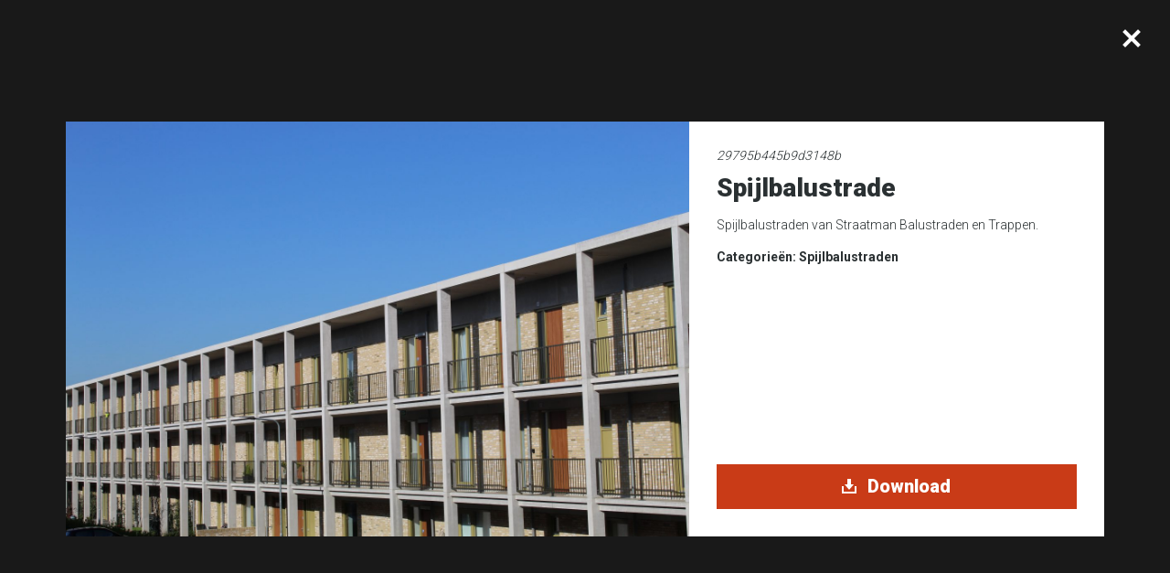

--- FILE ---
content_type: text/html; charset=utf-8
request_url: https://www.google.com/recaptcha/api2/anchor?ar=1&k=6Le91sEgAAAAAKHgkEiIRxSc0w_Dx9bcHbW4wfzw&co=aHR0cHM6Ly9idWlsZGluZ3NtYXJ0Y29ubmVjdGlvbnMuY29tOjQ0Mw..&hl=en&v=PoyoqOPhxBO7pBk68S4YbpHZ&size=invisible&anchor-ms=20000&execute-ms=30000&cb=2a2nmw3i08gl
body_size: 48789
content:
<!DOCTYPE HTML><html dir="ltr" lang="en"><head><meta http-equiv="Content-Type" content="text/html; charset=UTF-8">
<meta http-equiv="X-UA-Compatible" content="IE=edge">
<title>reCAPTCHA</title>
<style type="text/css">
/* cyrillic-ext */
@font-face {
  font-family: 'Roboto';
  font-style: normal;
  font-weight: 400;
  font-stretch: 100%;
  src: url(//fonts.gstatic.com/s/roboto/v48/KFO7CnqEu92Fr1ME7kSn66aGLdTylUAMa3GUBHMdazTgWw.woff2) format('woff2');
  unicode-range: U+0460-052F, U+1C80-1C8A, U+20B4, U+2DE0-2DFF, U+A640-A69F, U+FE2E-FE2F;
}
/* cyrillic */
@font-face {
  font-family: 'Roboto';
  font-style: normal;
  font-weight: 400;
  font-stretch: 100%;
  src: url(//fonts.gstatic.com/s/roboto/v48/KFO7CnqEu92Fr1ME7kSn66aGLdTylUAMa3iUBHMdazTgWw.woff2) format('woff2');
  unicode-range: U+0301, U+0400-045F, U+0490-0491, U+04B0-04B1, U+2116;
}
/* greek-ext */
@font-face {
  font-family: 'Roboto';
  font-style: normal;
  font-weight: 400;
  font-stretch: 100%;
  src: url(//fonts.gstatic.com/s/roboto/v48/KFO7CnqEu92Fr1ME7kSn66aGLdTylUAMa3CUBHMdazTgWw.woff2) format('woff2');
  unicode-range: U+1F00-1FFF;
}
/* greek */
@font-face {
  font-family: 'Roboto';
  font-style: normal;
  font-weight: 400;
  font-stretch: 100%;
  src: url(//fonts.gstatic.com/s/roboto/v48/KFO7CnqEu92Fr1ME7kSn66aGLdTylUAMa3-UBHMdazTgWw.woff2) format('woff2');
  unicode-range: U+0370-0377, U+037A-037F, U+0384-038A, U+038C, U+038E-03A1, U+03A3-03FF;
}
/* math */
@font-face {
  font-family: 'Roboto';
  font-style: normal;
  font-weight: 400;
  font-stretch: 100%;
  src: url(//fonts.gstatic.com/s/roboto/v48/KFO7CnqEu92Fr1ME7kSn66aGLdTylUAMawCUBHMdazTgWw.woff2) format('woff2');
  unicode-range: U+0302-0303, U+0305, U+0307-0308, U+0310, U+0312, U+0315, U+031A, U+0326-0327, U+032C, U+032F-0330, U+0332-0333, U+0338, U+033A, U+0346, U+034D, U+0391-03A1, U+03A3-03A9, U+03B1-03C9, U+03D1, U+03D5-03D6, U+03F0-03F1, U+03F4-03F5, U+2016-2017, U+2034-2038, U+203C, U+2040, U+2043, U+2047, U+2050, U+2057, U+205F, U+2070-2071, U+2074-208E, U+2090-209C, U+20D0-20DC, U+20E1, U+20E5-20EF, U+2100-2112, U+2114-2115, U+2117-2121, U+2123-214F, U+2190, U+2192, U+2194-21AE, U+21B0-21E5, U+21F1-21F2, U+21F4-2211, U+2213-2214, U+2216-22FF, U+2308-230B, U+2310, U+2319, U+231C-2321, U+2336-237A, U+237C, U+2395, U+239B-23B7, U+23D0, U+23DC-23E1, U+2474-2475, U+25AF, U+25B3, U+25B7, U+25BD, U+25C1, U+25CA, U+25CC, U+25FB, U+266D-266F, U+27C0-27FF, U+2900-2AFF, U+2B0E-2B11, U+2B30-2B4C, U+2BFE, U+3030, U+FF5B, U+FF5D, U+1D400-1D7FF, U+1EE00-1EEFF;
}
/* symbols */
@font-face {
  font-family: 'Roboto';
  font-style: normal;
  font-weight: 400;
  font-stretch: 100%;
  src: url(//fonts.gstatic.com/s/roboto/v48/KFO7CnqEu92Fr1ME7kSn66aGLdTylUAMaxKUBHMdazTgWw.woff2) format('woff2');
  unicode-range: U+0001-000C, U+000E-001F, U+007F-009F, U+20DD-20E0, U+20E2-20E4, U+2150-218F, U+2190, U+2192, U+2194-2199, U+21AF, U+21E6-21F0, U+21F3, U+2218-2219, U+2299, U+22C4-22C6, U+2300-243F, U+2440-244A, U+2460-24FF, U+25A0-27BF, U+2800-28FF, U+2921-2922, U+2981, U+29BF, U+29EB, U+2B00-2BFF, U+4DC0-4DFF, U+FFF9-FFFB, U+10140-1018E, U+10190-1019C, U+101A0, U+101D0-101FD, U+102E0-102FB, U+10E60-10E7E, U+1D2C0-1D2D3, U+1D2E0-1D37F, U+1F000-1F0FF, U+1F100-1F1AD, U+1F1E6-1F1FF, U+1F30D-1F30F, U+1F315, U+1F31C, U+1F31E, U+1F320-1F32C, U+1F336, U+1F378, U+1F37D, U+1F382, U+1F393-1F39F, U+1F3A7-1F3A8, U+1F3AC-1F3AF, U+1F3C2, U+1F3C4-1F3C6, U+1F3CA-1F3CE, U+1F3D4-1F3E0, U+1F3ED, U+1F3F1-1F3F3, U+1F3F5-1F3F7, U+1F408, U+1F415, U+1F41F, U+1F426, U+1F43F, U+1F441-1F442, U+1F444, U+1F446-1F449, U+1F44C-1F44E, U+1F453, U+1F46A, U+1F47D, U+1F4A3, U+1F4B0, U+1F4B3, U+1F4B9, U+1F4BB, U+1F4BF, U+1F4C8-1F4CB, U+1F4D6, U+1F4DA, U+1F4DF, U+1F4E3-1F4E6, U+1F4EA-1F4ED, U+1F4F7, U+1F4F9-1F4FB, U+1F4FD-1F4FE, U+1F503, U+1F507-1F50B, U+1F50D, U+1F512-1F513, U+1F53E-1F54A, U+1F54F-1F5FA, U+1F610, U+1F650-1F67F, U+1F687, U+1F68D, U+1F691, U+1F694, U+1F698, U+1F6AD, U+1F6B2, U+1F6B9-1F6BA, U+1F6BC, U+1F6C6-1F6CF, U+1F6D3-1F6D7, U+1F6E0-1F6EA, U+1F6F0-1F6F3, U+1F6F7-1F6FC, U+1F700-1F7FF, U+1F800-1F80B, U+1F810-1F847, U+1F850-1F859, U+1F860-1F887, U+1F890-1F8AD, U+1F8B0-1F8BB, U+1F8C0-1F8C1, U+1F900-1F90B, U+1F93B, U+1F946, U+1F984, U+1F996, U+1F9E9, U+1FA00-1FA6F, U+1FA70-1FA7C, U+1FA80-1FA89, U+1FA8F-1FAC6, U+1FACE-1FADC, U+1FADF-1FAE9, U+1FAF0-1FAF8, U+1FB00-1FBFF;
}
/* vietnamese */
@font-face {
  font-family: 'Roboto';
  font-style: normal;
  font-weight: 400;
  font-stretch: 100%;
  src: url(//fonts.gstatic.com/s/roboto/v48/KFO7CnqEu92Fr1ME7kSn66aGLdTylUAMa3OUBHMdazTgWw.woff2) format('woff2');
  unicode-range: U+0102-0103, U+0110-0111, U+0128-0129, U+0168-0169, U+01A0-01A1, U+01AF-01B0, U+0300-0301, U+0303-0304, U+0308-0309, U+0323, U+0329, U+1EA0-1EF9, U+20AB;
}
/* latin-ext */
@font-face {
  font-family: 'Roboto';
  font-style: normal;
  font-weight: 400;
  font-stretch: 100%;
  src: url(//fonts.gstatic.com/s/roboto/v48/KFO7CnqEu92Fr1ME7kSn66aGLdTylUAMa3KUBHMdazTgWw.woff2) format('woff2');
  unicode-range: U+0100-02BA, U+02BD-02C5, U+02C7-02CC, U+02CE-02D7, U+02DD-02FF, U+0304, U+0308, U+0329, U+1D00-1DBF, U+1E00-1E9F, U+1EF2-1EFF, U+2020, U+20A0-20AB, U+20AD-20C0, U+2113, U+2C60-2C7F, U+A720-A7FF;
}
/* latin */
@font-face {
  font-family: 'Roboto';
  font-style: normal;
  font-weight: 400;
  font-stretch: 100%;
  src: url(//fonts.gstatic.com/s/roboto/v48/KFO7CnqEu92Fr1ME7kSn66aGLdTylUAMa3yUBHMdazQ.woff2) format('woff2');
  unicode-range: U+0000-00FF, U+0131, U+0152-0153, U+02BB-02BC, U+02C6, U+02DA, U+02DC, U+0304, U+0308, U+0329, U+2000-206F, U+20AC, U+2122, U+2191, U+2193, U+2212, U+2215, U+FEFF, U+FFFD;
}
/* cyrillic-ext */
@font-face {
  font-family: 'Roboto';
  font-style: normal;
  font-weight: 500;
  font-stretch: 100%;
  src: url(//fonts.gstatic.com/s/roboto/v48/KFO7CnqEu92Fr1ME7kSn66aGLdTylUAMa3GUBHMdazTgWw.woff2) format('woff2');
  unicode-range: U+0460-052F, U+1C80-1C8A, U+20B4, U+2DE0-2DFF, U+A640-A69F, U+FE2E-FE2F;
}
/* cyrillic */
@font-face {
  font-family: 'Roboto';
  font-style: normal;
  font-weight: 500;
  font-stretch: 100%;
  src: url(//fonts.gstatic.com/s/roboto/v48/KFO7CnqEu92Fr1ME7kSn66aGLdTylUAMa3iUBHMdazTgWw.woff2) format('woff2');
  unicode-range: U+0301, U+0400-045F, U+0490-0491, U+04B0-04B1, U+2116;
}
/* greek-ext */
@font-face {
  font-family: 'Roboto';
  font-style: normal;
  font-weight: 500;
  font-stretch: 100%;
  src: url(//fonts.gstatic.com/s/roboto/v48/KFO7CnqEu92Fr1ME7kSn66aGLdTylUAMa3CUBHMdazTgWw.woff2) format('woff2');
  unicode-range: U+1F00-1FFF;
}
/* greek */
@font-face {
  font-family: 'Roboto';
  font-style: normal;
  font-weight: 500;
  font-stretch: 100%;
  src: url(//fonts.gstatic.com/s/roboto/v48/KFO7CnqEu92Fr1ME7kSn66aGLdTylUAMa3-UBHMdazTgWw.woff2) format('woff2');
  unicode-range: U+0370-0377, U+037A-037F, U+0384-038A, U+038C, U+038E-03A1, U+03A3-03FF;
}
/* math */
@font-face {
  font-family: 'Roboto';
  font-style: normal;
  font-weight: 500;
  font-stretch: 100%;
  src: url(//fonts.gstatic.com/s/roboto/v48/KFO7CnqEu92Fr1ME7kSn66aGLdTylUAMawCUBHMdazTgWw.woff2) format('woff2');
  unicode-range: U+0302-0303, U+0305, U+0307-0308, U+0310, U+0312, U+0315, U+031A, U+0326-0327, U+032C, U+032F-0330, U+0332-0333, U+0338, U+033A, U+0346, U+034D, U+0391-03A1, U+03A3-03A9, U+03B1-03C9, U+03D1, U+03D5-03D6, U+03F0-03F1, U+03F4-03F5, U+2016-2017, U+2034-2038, U+203C, U+2040, U+2043, U+2047, U+2050, U+2057, U+205F, U+2070-2071, U+2074-208E, U+2090-209C, U+20D0-20DC, U+20E1, U+20E5-20EF, U+2100-2112, U+2114-2115, U+2117-2121, U+2123-214F, U+2190, U+2192, U+2194-21AE, U+21B0-21E5, U+21F1-21F2, U+21F4-2211, U+2213-2214, U+2216-22FF, U+2308-230B, U+2310, U+2319, U+231C-2321, U+2336-237A, U+237C, U+2395, U+239B-23B7, U+23D0, U+23DC-23E1, U+2474-2475, U+25AF, U+25B3, U+25B7, U+25BD, U+25C1, U+25CA, U+25CC, U+25FB, U+266D-266F, U+27C0-27FF, U+2900-2AFF, U+2B0E-2B11, U+2B30-2B4C, U+2BFE, U+3030, U+FF5B, U+FF5D, U+1D400-1D7FF, U+1EE00-1EEFF;
}
/* symbols */
@font-face {
  font-family: 'Roboto';
  font-style: normal;
  font-weight: 500;
  font-stretch: 100%;
  src: url(//fonts.gstatic.com/s/roboto/v48/KFO7CnqEu92Fr1ME7kSn66aGLdTylUAMaxKUBHMdazTgWw.woff2) format('woff2');
  unicode-range: U+0001-000C, U+000E-001F, U+007F-009F, U+20DD-20E0, U+20E2-20E4, U+2150-218F, U+2190, U+2192, U+2194-2199, U+21AF, U+21E6-21F0, U+21F3, U+2218-2219, U+2299, U+22C4-22C6, U+2300-243F, U+2440-244A, U+2460-24FF, U+25A0-27BF, U+2800-28FF, U+2921-2922, U+2981, U+29BF, U+29EB, U+2B00-2BFF, U+4DC0-4DFF, U+FFF9-FFFB, U+10140-1018E, U+10190-1019C, U+101A0, U+101D0-101FD, U+102E0-102FB, U+10E60-10E7E, U+1D2C0-1D2D3, U+1D2E0-1D37F, U+1F000-1F0FF, U+1F100-1F1AD, U+1F1E6-1F1FF, U+1F30D-1F30F, U+1F315, U+1F31C, U+1F31E, U+1F320-1F32C, U+1F336, U+1F378, U+1F37D, U+1F382, U+1F393-1F39F, U+1F3A7-1F3A8, U+1F3AC-1F3AF, U+1F3C2, U+1F3C4-1F3C6, U+1F3CA-1F3CE, U+1F3D4-1F3E0, U+1F3ED, U+1F3F1-1F3F3, U+1F3F5-1F3F7, U+1F408, U+1F415, U+1F41F, U+1F426, U+1F43F, U+1F441-1F442, U+1F444, U+1F446-1F449, U+1F44C-1F44E, U+1F453, U+1F46A, U+1F47D, U+1F4A3, U+1F4B0, U+1F4B3, U+1F4B9, U+1F4BB, U+1F4BF, U+1F4C8-1F4CB, U+1F4D6, U+1F4DA, U+1F4DF, U+1F4E3-1F4E6, U+1F4EA-1F4ED, U+1F4F7, U+1F4F9-1F4FB, U+1F4FD-1F4FE, U+1F503, U+1F507-1F50B, U+1F50D, U+1F512-1F513, U+1F53E-1F54A, U+1F54F-1F5FA, U+1F610, U+1F650-1F67F, U+1F687, U+1F68D, U+1F691, U+1F694, U+1F698, U+1F6AD, U+1F6B2, U+1F6B9-1F6BA, U+1F6BC, U+1F6C6-1F6CF, U+1F6D3-1F6D7, U+1F6E0-1F6EA, U+1F6F0-1F6F3, U+1F6F7-1F6FC, U+1F700-1F7FF, U+1F800-1F80B, U+1F810-1F847, U+1F850-1F859, U+1F860-1F887, U+1F890-1F8AD, U+1F8B0-1F8BB, U+1F8C0-1F8C1, U+1F900-1F90B, U+1F93B, U+1F946, U+1F984, U+1F996, U+1F9E9, U+1FA00-1FA6F, U+1FA70-1FA7C, U+1FA80-1FA89, U+1FA8F-1FAC6, U+1FACE-1FADC, U+1FADF-1FAE9, U+1FAF0-1FAF8, U+1FB00-1FBFF;
}
/* vietnamese */
@font-face {
  font-family: 'Roboto';
  font-style: normal;
  font-weight: 500;
  font-stretch: 100%;
  src: url(//fonts.gstatic.com/s/roboto/v48/KFO7CnqEu92Fr1ME7kSn66aGLdTylUAMa3OUBHMdazTgWw.woff2) format('woff2');
  unicode-range: U+0102-0103, U+0110-0111, U+0128-0129, U+0168-0169, U+01A0-01A1, U+01AF-01B0, U+0300-0301, U+0303-0304, U+0308-0309, U+0323, U+0329, U+1EA0-1EF9, U+20AB;
}
/* latin-ext */
@font-face {
  font-family: 'Roboto';
  font-style: normal;
  font-weight: 500;
  font-stretch: 100%;
  src: url(//fonts.gstatic.com/s/roboto/v48/KFO7CnqEu92Fr1ME7kSn66aGLdTylUAMa3KUBHMdazTgWw.woff2) format('woff2');
  unicode-range: U+0100-02BA, U+02BD-02C5, U+02C7-02CC, U+02CE-02D7, U+02DD-02FF, U+0304, U+0308, U+0329, U+1D00-1DBF, U+1E00-1E9F, U+1EF2-1EFF, U+2020, U+20A0-20AB, U+20AD-20C0, U+2113, U+2C60-2C7F, U+A720-A7FF;
}
/* latin */
@font-face {
  font-family: 'Roboto';
  font-style: normal;
  font-weight: 500;
  font-stretch: 100%;
  src: url(//fonts.gstatic.com/s/roboto/v48/KFO7CnqEu92Fr1ME7kSn66aGLdTylUAMa3yUBHMdazQ.woff2) format('woff2');
  unicode-range: U+0000-00FF, U+0131, U+0152-0153, U+02BB-02BC, U+02C6, U+02DA, U+02DC, U+0304, U+0308, U+0329, U+2000-206F, U+20AC, U+2122, U+2191, U+2193, U+2212, U+2215, U+FEFF, U+FFFD;
}
/* cyrillic-ext */
@font-face {
  font-family: 'Roboto';
  font-style: normal;
  font-weight: 900;
  font-stretch: 100%;
  src: url(//fonts.gstatic.com/s/roboto/v48/KFO7CnqEu92Fr1ME7kSn66aGLdTylUAMa3GUBHMdazTgWw.woff2) format('woff2');
  unicode-range: U+0460-052F, U+1C80-1C8A, U+20B4, U+2DE0-2DFF, U+A640-A69F, U+FE2E-FE2F;
}
/* cyrillic */
@font-face {
  font-family: 'Roboto';
  font-style: normal;
  font-weight: 900;
  font-stretch: 100%;
  src: url(//fonts.gstatic.com/s/roboto/v48/KFO7CnqEu92Fr1ME7kSn66aGLdTylUAMa3iUBHMdazTgWw.woff2) format('woff2');
  unicode-range: U+0301, U+0400-045F, U+0490-0491, U+04B0-04B1, U+2116;
}
/* greek-ext */
@font-face {
  font-family: 'Roboto';
  font-style: normal;
  font-weight: 900;
  font-stretch: 100%;
  src: url(//fonts.gstatic.com/s/roboto/v48/KFO7CnqEu92Fr1ME7kSn66aGLdTylUAMa3CUBHMdazTgWw.woff2) format('woff2');
  unicode-range: U+1F00-1FFF;
}
/* greek */
@font-face {
  font-family: 'Roboto';
  font-style: normal;
  font-weight: 900;
  font-stretch: 100%;
  src: url(//fonts.gstatic.com/s/roboto/v48/KFO7CnqEu92Fr1ME7kSn66aGLdTylUAMa3-UBHMdazTgWw.woff2) format('woff2');
  unicode-range: U+0370-0377, U+037A-037F, U+0384-038A, U+038C, U+038E-03A1, U+03A3-03FF;
}
/* math */
@font-face {
  font-family: 'Roboto';
  font-style: normal;
  font-weight: 900;
  font-stretch: 100%;
  src: url(//fonts.gstatic.com/s/roboto/v48/KFO7CnqEu92Fr1ME7kSn66aGLdTylUAMawCUBHMdazTgWw.woff2) format('woff2');
  unicode-range: U+0302-0303, U+0305, U+0307-0308, U+0310, U+0312, U+0315, U+031A, U+0326-0327, U+032C, U+032F-0330, U+0332-0333, U+0338, U+033A, U+0346, U+034D, U+0391-03A1, U+03A3-03A9, U+03B1-03C9, U+03D1, U+03D5-03D6, U+03F0-03F1, U+03F4-03F5, U+2016-2017, U+2034-2038, U+203C, U+2040, U+2043, U+2047, U+2050, U+2057, U+205F, U+2070-2071, U+2074-208E, U+2090-209C, U+20D0-20DC, U+20E1, U+20E5-20EF, U+2100-2112, U+2114-2115, U+2117-2121, U+2123-214F, U+2190, U+2192, U+2194-21AE, U+21B0-21E5, U+21F1-21F2, U+21F4-2211, U+2213-2214, U+2216-22FF, U+2308-230B, U+2310, U+2319, U+231C-2321, U+2336-237A, U+237C, U+2395, U+239B-23B7, U+23D0, U+23DC-23E1, U+2474-2475, U+25AF, U+25B3, U+25B7, U+25BD, U+25C1, U+25CA, U+25CC, U+25FB, U+266D-266F, U+27C0-27FF, U+2900-2AFF, U+2B0E-2B11, U+2B30-2B4C, U+2BFE, U+3030, U+FF5B, U+FF5D, U+1D400-1D7FF, U+1EE00-1EEFF;
}
/* symbols */
@font-face {
  font-family: 'Roboto';
  font-style: normal;
  font-weight: 900;
  font-stretch: 100%;
  src: url(//fonts.gstatic.com/s/roboto/v48/KFO7CnqEu92Fr1ME7kSn66aGLdTylUAMaxKUBHMdazTgWw.woff2) format('woff2');
  unicode-range: U+0001-000C, U+000E-001F, U+007F-009F, U+20DD-20E0, U+20E2-20E4, U+2150-218F, U+2190, U+2192, U+2194-2199, U+21AF, U+21E6-21F0, U+21F3, U+2218-2219, U+2299, U+22C4-22C6, U+2300-243F, U+2440-244A, U+2460-24FF, U+25A0-27BF, U+2800-28FF, U+2921-2922, U+2981, U+29BF, U+29EB, U+2B00-2BFF, U+4DC0-4DFF, U+FFF9-FFFB, U+10140-1018E, U+10190-1019C, U+101A0, U+101D0-101FD, U+102E0-102FB, U+10E60-10E7E, U+1D2C0-1D2D3, U+1D2E0-1D37F, U+1F000-1F0FF, U+1F100-1F1AD, U+1F1E6-1F1FF, U+1F30D-1F30F, U+1F315, U+1F31C, U+1F31E, U+1F320-1F32C, U+1F336, U+1F378, U+1F37D, U+1F382, U+1F393-1F39F, U+1F3A7-1F3A8, U+1F3AC-1F3AF, U+1F3C2, U+1F3C4-1F3C6, U+1F3CA-1F3CE, U+1F3D4-1F3E0, U+1F3ED, U+1F3F1-1F3F3, U+1F3F5-1F3F7, U+1F408, U+1F415, U+1F41F, U+1F426, U+1F43F, U+1F441-1F442, U+1F444, U+1F446-1F449, U+1F44C-1F44E, U+1F453, U+1F46A, U+1F47D, U+1F4A3, U+1F4B0, U+1F4B3, U+1F4B9, U+1F4BB, U+1F4BF, U+1F4C8-1F4CB, U+1F4D6, U+1F4DA, U+1F4DF, U+1F4E3-1F4E6, U+1F4EA-1F4ED, U+1F4F7, U+1F4F9-1F4FB, U+1F4FD-1F4FE, U+1F503, U+1F507-1F50B, U+1F50D, U+1F512-1F513, U+1F53E-1F54A, U+1F54F-1F5FA, U+1F610, U+1F650-1F67F, U+1F687, U+1F68D, U+1F691, U+1F694, U+1F698, U+1F6AD, U+1F6B2, U+1F6B9-1F6BA, U+1F6BC, U+1F6C6-1F6CF, U+1F6D3-1F6D7, U+1F6E0-1F6EA, U+1F6F0-1F6F3, U+1F6F7-1F6FC, U+1F700-1F7FF, U+1F800-1F80B, U+1F810-1F847, U+1F850-1F859, U+1F860-1F887, U+1F890-1F8AD, U+1F8B0-1F8BB, U+1F8C0-1F8C1, U+1F900-1F90B, U+1F93B, U+1F946, U+1F984, U+1F996, U+1F9E9, U+1FA00-1FA6F, U+1FA70-1FA7C, U+1FA80-1FA89, U+1FA8F-1FAC6, U+1FACE-1FADC, U+1FADF-1FAE9, U+1FAF0-1FAF8, U+1FB00-1FBFF;
}
/* vietnamese */
@font-face {
  font-family: 'Roboto';
  font-style: normal;
  font-weight: 900;
  font-stretch: 100%;
  src: url(//fonts.gstatic.com/s/roboto/v48/KFO7CnqEu92Fr1ME7kSn66aGLdTylUAMa3OUBHMdazTgWw.woff2) format('woff2');
  unicode-range: U+0102-0103, U+0110-0111, U+0128-0129, U+0168-0169, U+01A0-01A1, U+01AF-01B0, U+0300-0301, U+0303-0304, U+0308-0309, U+0323, U+0329, U+1EA0-1EF9, U+20AB;
}
/* latin-ext */
@font-face {
  font-family: 'Roboto';
  font-style: normal;
  font-weight: 900;
  font-stretch: 100%;
  src: url(//fonts.gstatic.com/s/roboto/v48/KFO7CnqEu92Fr1ME7kSn66aGLdTylUAMa3KUBHMdazTgWw.woff2) format('woff2');
  unicode-range: U+0100-02BA, U+02BD-02C5, U+02C7-02CC, U+02CE-02D7, U+02DD-02FF, U+0304, U+0308, U+0329, U+1D00-1DBF, U+1E00-1E9F, U+1EF2-1EFF, U+2020, U+20A0-20AB, U+20AD-20C0, U+2113, U+2C60-2C7F, U+A720-A7FF;
}
/* latin */
@font-face {
  font-family: 'Roboto';
  font-style: normal;
  font-weight: 900;
  font-stretch: 100%;
  src: url(//fonts.gstatic.com/s/roboto/v48/KFO7CnqEu92Fr1ME7kSn66aGLdTylUAMa3yUBHMdazQ.woff2) format('woff2');
  unicode-range: U+0000-00FF, U+0131, U+0152-0153, U+02BB-02BC, U+02C6, U+02DA, U+02DC, U+0304, U+0308, U+0329, U+2000-206F, U+20AC, U+2122, U+2191, U+2193, U+2212, U+2215, U+FEFF, U+FFFD;
}

</style>
<link rel="stylesheet" type="text/css" href="https://www.gstatic.com/recaptcha/releases/PoyoqOPhxBO7pBk68S4YbpHZ/styles__ltr.css">
<script nonce="PWNUggw9OIvSC1BdglWB5w" type="text/javascript">window['__recaptcha_api'] = 'https://www.google.com/recaptcha/api2/';</script>
<script type="text/javascript" src="https://www.gstatic.com/recaptcha/releases/PoyoqOPhxBO7pBk68S4YbpHZ/recaptcha__en.js" nonce="PWNUggw9OIvSC1BdglWB5w">
      
    </script></head>
<body><div id="rc-anchor-alert" class="rc-anchor-alert"></div>
<input type="hidden" id="recaptcha-token" value="[base64]">
<script type="text/javascript" nonce="PWNUggw9OIvSC1BdglWB5w">
      recaptcha.anchor.Main.init("[\x22ainput\x22,[\x22bgdata\x22,\x22\x22,\[base64]/[base64]/[base64]/ZyhXLGgpOnEoW04sMjEsbF0sVywwKSxoKSxmYWxzZSxmYWxzZSl9Y2F0Y2goayl7RygzNTgsVyk/[base64]/[base64]/[base64]/[base64]/[base64]/[base64]/[base64]/bmV3IEJbT10oRFswXSk6dz09Mj9uZXcgQltPXShEWzBdLERbMV0pOnc9PTM/bmV3IEJbT10oRFswXSxEWzFdLERbMl0pOnc9PTQ/[base64]/[base64]/[base64]/[base64]/[base64]\\u003d\x22,\[base64]\\u003d\\u003d\x22,\x22w5bCtkLCp8OjJsOCHsK0VC7CqsOZZMKJM198wrNOw7fDnk3DncOnw65QwrI0dW16w5LDpMOow6/DtsONwoHDnsKNw6wlwoh1BcKQQMOGw5nCrMK3w7PDrsKUwocGw5TDnSdvXXElfsO4w6c5w4TCsmzDtgnDn8OCwp7DjATCusOJwqNGw5rDkFDDgCMbw4NTAMKrVMKbYUfDpcKgwqccKcKLTxkXVsKFwppnw5XCiVTDksOIw60qEno9w4kcYXJGw4V/YsOyHFfDn8KjVlbCgMKaGMKLIBXCsivCtcO1w4HCncKKAx5lw5BRwphRPVVWK8OeHsK7wofChcO0FnvDjMODwr8pwp85w4JLwoPCucK+YMOIw4rDuX/Dn2fCscKaO8KuBTYLw6DDhcK/wpbChShkw7nCqMKUw7opG8OKC8OrLMO/axF4b8OFw5vCgV4IfsOPbk8qUB/CjXbDu8KZLGtjw57DsmR0wp9MJiPDmBh0wpnDnhDCr1gzdF5Cw73Ck190ZcOewqIEwrbDpz0Lw53ClRB+ScO3Q8KfKMOwFMOTWFDDsiFjw63ChzTDpit1S8Kdw68XwpzDmMOBR8OcDWzDr8OkTcO+TsKqw5jDksKxOhttbcO5w6rCl2DCm0wcwoI/[base64]/C8K6LcORwrZ6wotbYcKSw4PDo8O+fsO7IBfCgEnCgsOXwqsGwqN2w4l7w4vCtkDDv1PCgyfCpg7DgsONW8O1wrfCtMOmwqzDoMOBw77Dokw6JcOrU2/DvjA3w4bCvEVtw6VsNXzCpxvCuk7CucONSMOSFcOKZcOQdRR5EG07wpFXDsKTw5zCpGIgw5kSw5LDlMK0dMKFw5Z1w4vDgx3CowYDBwzDtVXCpTgFw6lqw418VGvCpMOGw4jCgMKvw5kRw7jDs8Oqw7pIwpcoU8OwDsO8CcKtZsOaw73CqMO3w7/[base64]/wp7CncKGw7vChMOfw6nDncOSKsOtwqk5wqfCtkTDtsK7c8OYY8O1Tg7DkUtRw7UddMOcwqHDnGFDwqs9QsKgAT7Dk8O1w45uwoXCnGAiw7TCpFNEw4DDsTIuwocjw6lCJnPCgsOFMMOxw4AVwr3Cq8Ksw4nChnXDjcK5QsKfw6DDs8KnAcOTwoDClkTDucOgEV/Dj1AiSsOWwrDCm8KNFQ91w4BIwoE9G0AKasOjwp3DjsKlwrTCnnvCgcOrw6RVMxvCvcK2TMKmwqvCnB07wrzCo8OhwoMEKsOQw5ptdMKrYgzCj8OdCV/DrE/CkgPDvAHDs8Orw5cHwoPDgnpVOmx0w4vDhGHCoTYjPmsmIMO0V8KANnzDqMOAPG4jXxrDgWrDiMOfw48HwrXDu8KawpsLw4sHw6LDgTTDi8KAdWbCq3fCj0QTw6bDpcKYw4BNfMK8w5/CnUYZwqfCjsK+wqk/w6vCtElAGsO2ajXDvMKePMO7w5Iaw4crGCTDr8KuCwXCgVlUwqBtRcOCwqbDvjrDncOxw551w5XDrzYfwrMJwqjDsTrDgV/Dv8K2w6zCjQbDgcKBwqvChMOvwqQ/w4zDhAN/YU5rwplRT8K+TsKSGsOywpRjeBTCo1jDmyvDt8KnbmPDsMOmwpDCnxUuw5XCr8OGMwPCoVV7acKlYC/DsmoNF0tTdsOOCX0VfBrDoXnDo1XDocKhw73Dq8OQR8OAMm7DksKtZmh7EsKBw51OGBXDr0dNCsO4w5vCmMO4acOwwr/CsDjDlMO6w6gewqPDkTLDkcOZw6FewpMpwqnDhcKvO8KLw4hhwoPDg1fDiDpFw4rDgSHCpTTCscOPLcKpMMOZMD1vwrF6w5kzw4vDrlIcUT56wpR7DsOqK2g0w7zCvWw8QTHCosOQMMOGw45RwqvDm8OJccKAw5XDlcKiPy3CgsOSPcOzw5/Dmy9Xwotpwo3Dt8KvbQkPwo3CvGY+w6XDlhXCm20mVVTCp8KNw6rDrxZdw4vDgMKcJ1hZw4bDtiw3wpDCn1Maw53ChMKWccK9wpERw585ccKoODHCrcO/Y8O2V3HDnXVCUjFrOw3Dq1RtQivDlMOjUGE/woMcwpxQOwwqR8K2w6nChE3CssKmUD/CocKtG3IXwpdDwptrUcKTN8O+wrE6wpbCl8O5wpwvwqZJwq0bFSPDoVDDqcKROWFcwqPCtj7CmMK1wqo9FsKSw6LCl3cDasK6CnPCkMOzeMO8w5gIw5RZw49Ww4MsAsOzagkswoNrw6jCn8OFZ1c8w6/Cr0AgLsKHw53CsMObw7g+X03Cr8KOacOUNhHDrBLDtWnCucK4ExzDvSzCh2XDgcKqwo/[base64]/DoMOQd8KTJ8Kaw6LDrAYRAh/[base64]/UkhvwrrCr2DCnMOzwqvDmMKNa8OwwqXDvj9mTMKGw6HDkMKPUMO/w5bChsOpPMK2wpNUw79JbBE/e8OoG8KXwrUxwoZ+wrBvU3FTfj/DnSDDosO2wpI1wrFQwrDDmENjPl/Dl0YzGcOvFENqHsO1M8KWwoHDhsObw7/[base64]/[base64]/Ci8OgZltHTMKJcxzCu3PDsMKXS1FSCkPChcKvKT5TZichw4Abw4HDuxDDosO7V8OSSEjCrMOHDA/DocOfGzwVw5zConrDoMOQw5XDjsKKwrEvw4XDksORfgnDgFbDiHoTwoE6w4LCgTZIw4XCpTjCkRkYw4zDlD84MMOKw7PCsCXDgR9Zwrk4w7bCicKXw5pfGHF2PcKRP8KpDsO8wpxew6/CvsO1w4M8LgkEN8K3OQYhFFUewrzDtRrCmjhNbTAew6LDnDlFw5PDiHJcw4bDvSXDkcKnMsK8I1AJw7/[base64]/CkTshwocRLcKtw6ANw6pywonCrsOgP8KWwqNkwrguagHDoMO/wrTDqjw5w43DgsK7EcKLw5cXwrTCh3nDo8KrwoHCkcOELUHClQDDl8ORw5wWwpDDpMKvwr5Gw7McLFnDtWXCkVrCpsOdMcKuw70hDhbDr8OMwpJXJBPDssKhw43DpQ7ChsOow7PDm8OGV2ByWMKOOivCtMOEwqEcM8K2w5t9wrIfw5rCmcOJC0/CkMKsSiQ9GcOYw4xZMVcvP37Ck3nDu3wXwpRewrZuYSAWCMOQwqZ8DzHCoTbDq3Y8w79KeQjCrcKwfWTDj8OieknCscK1woVXDl1hTBwgGgDCg8Ovw6bDpkfCsMO3R8OPwqQiwqAoSsKPwq15wpfCkMKdHMKhw41KwrZUPcKKMMO3wqwlLMKBBcOQwplIw68UVik/eUk/b8K3wo7DkA7Cjn04CTvDuMKBwrHDgsOGwpjDpsKmMggMw4kZJ8OQG0nDnMOBw45Mw5vCmcOsD8OKwonDtHsfwrDCt8OEw49cDANGwqHDp8KbWQh8THPDi8ODwr7DizBVNsKzwq3DgcOcwrjCpcKoGirDmELDuMO9AsOSw6c/U2knfzjDk0hnwr3Du2p8bsOHwpPCn8O2fjsdwrAEwrzDoWDDhGoFw5U5QsOIfhV/wpPDnAXCokBEcVjCtSpDa8KLI8OfwpfDu0wVwqZ0X8Oqw63DicKkHsK3w6jChcKCw79fw48eScKrwqrDlcKMBQFsXsOmcsOsPsO5w6kyVV9nwrsEw4ooSC4tMQrDiBhvIcK+N0EHRBkqw61dIsKyw5PCn8OYdzwPw5drN8KiGsKAwr8IQGTCtjcZfsK/ehzDucO0LMOUwpJ9GcKkw5/DqmECwrUnw6NlcMKsIhTCiMOqPcKlwqPDncORwr0ka0rCsn7CoT0Lwpwtw7LDkMO+fkPDpsOvEErDmcOSYcKnXQbCvQRlw7JmwpXCohgAP8OQLDtxwoYlSMKRwojDq23ClFPDuR3CisOWwrXDg8K0c8OgXGspw7VKXmxrX8O9ZAnCv8KED8Ozw4UfHHrDvjE8Hg/DtMKkw5MNa8K4YClyw48kwp4Pwqtbw4XCkHPCmMKtJhIOQcO1UsONUsK5S0hrwqLDvxAHwoBjZArCtsK6w6Q1XhZBw4l+w57ChMKOfMOXCXQVIHvCncOEFsOwSsOgLUcFORPDo8KrXsKyw5LDsgnCiU15UVzDiBArWXM2w7LDszjDqhzDqQfCssOiwo/DtcOhGMO6OMOdwq93TVdufsK+w7zCscKsQMORBn5eccO1w5tJw7TDrEhnwozDtcKzwqEiwoojw7zCoAvDqnrDlXrCkMK+TcKwdBoQwo/[base64]/[base64]/Cm8K2wpZnw5VWw6wEX8OsWsKDw4/[base64]/ClR3DukUNPQtpwp0lw7HDhcKlw4HDtcKxw73DjMKBUMOtwrLCunozJcKOYcKkwrhUw6LCvcOTcGjDq8OyKinCl8OiB8OmNH1Ew4HCvF3Dmn3DusOkwqjDjMKqLWdRPMKxwr9GGRdiworDqjgzUsKVw4/DoMK/GkzCtxdjXjjCoQDDpcO5wr/CvxrCucKgw6fCqGfCqz3DqEkcQsOuNzk9H2DDhyFGVEEMwq3Dp8ObLmh2XzvCq8OKwqM2GyA4WAbCuMOxwrnDssK1w7DDvhDCuMOtw73CllpawpfDhMO4wr3Cl8KVXF/[base64]/[base64]/[base64]/DmUjDpizDu3VPw7PDisOWwo3DszY9w4kISsOEC8K2w4LCmsOGe8K+VcOvwoDDqMKZBcK6OMOGJ8Okwp/CisK/w4QCwpHDlxAlw7xOwrsdwrwAwpPDg0jDmRzDgsOow6rCnWcmw7PDjcOWAEN6wqHDkmLCrwnDk3bDvHMSwo4Jw6xZw5YsFQQ2GH8kIsObLMOmwqwWw63CrExtBicPwoPCt8OyEsOUWmkiwprDvcKBw7/Do8OzwqMEw4XDjMOweMKewrvCs8KkN1IBw4zCsjHCgAPDvWfCgz/CjHjCgnRYf2ARwrNFw5jDiUJhwqrCgcOKw4fDicK+wp9AwqsKFsK6wpd/[base64]/SsKWwonDpsKTfsOrbCpLNCMIwrDCpUTCu8OJwo/Cg8Ohb8KtNgrCtiUkw6DCp8OOw7TCncK2RSrCh0I2wpTCjMKew6lqZgbCnzEyw5FHwqbCtghqI8OUak3DqcKbwqB8ailSesKXwrYtw7bCisOPwrl9w4LDn3Vow7slaMO0X8ORwpZOw63DhMKFwrnCikxSfVDCukwqbcKRw5vCuzgrKcOxSsKCwq/CpzhBD1rCkMKYMCTCh2IeL8Obw5LDvMKfbFbDhDzDgsK6J8KsXmvDuMOOGcO/wrTDhBRwwpzCq8OpZMKuRcKUwqjCnCsMGjfDuV7CsDUswrgMw5fClMKCPMKjXcKSwo9mLE11wo/CqMO9wqXCk8OmwrYvOTxaDMOtLcO0w60YKFB7w7QnwqDDhcOYw7ZtwofDoCg9wqHDuENIwpTDvcOUWmPDmcOqw4FWw7/Dn2/ChXLDq8Kzw7dlwqvCjU7Dv8O6w7czccOFSy/[base64]/DjA4CV1J0w53DsmtaIsKTRcK3BD7CocOQw7rDjTzDmsOnMGPDqsKlw7Jkw78cQyVJEgvDjcOxCcO+XGdfPsOww79Vwr7DtzHDjXcBworCosOdUcKUTWTDq3J5w5Nxw6/[base64]/Do8O2RsKZwqohwpTCn2MMw7HCgVFlTsKww4PCvsKIEsKxwowQwq3CjcK8GcK9w6rCumDCssO5BFJIIDB1w5rCixvCl8K+wqYpw77Ci8K6wo7CnMKMw5FvCg0hwrQiwrp9QiYpQsKKA1LCggt5b8OZwoA1w7pVwo/DohjDrcKlEG7CgsKUw6VLwrgIHMOnw7rCpHh0U8K3w7FuRELCgABew7rDvxvDrsKLFMKHF8KnFsODw6wlwpDCuMOuecOPwo7CvMOrdFAfwqMMwqjDr8OkTcO/woVmwpjDmsKUwrM5WkPCt8KvesOxEsOJanxuwqF0dHsCwrfDnMKWwqVnRcO5DcOXM8Kgwo7DklzCrBZww7TDj8O0w7/[base64]/Cn8K6w4dwegoCwrjCjjjCtgrDmsOZwoASE8OdPU9dw6V4M8KVwooOQMOnw4kew7fCvnfCvsODAsOHbMKZAcK8IcKcW8KiwoswGBTDqHfDqiVSwpZwwq8UH1o2PMKoI8KLOcOOdcO+RsOVwrHCuXPCpcK4wqlWc8O3F8K0wpA/MsOLRcOuw67Dih0TwplETjnDvcK4ZsORFMK9wqBfw5rClMO4OhNPQMKZacOnfMKACixXK8K9w4rCvgjDlsOEwrBiN8KZHlw4RMOlwo3CusOOT8O6w5c1FsOOw5AkXE/[base64]/[base64]/[base64]/d37Cu8O3wqJvMyXChTZhwrvDrsKCDMOMwoEvC8KTwo/[base64]/DhcK1PETCr8Oxw7zCtVHDkSfDh089fz7DosOswosbRMKZw4VBd8OnXMOIw7EXc2vCmybCj0/DlUrDvcOdGSvDpAoJw5/[base64]/YsOHNlHDqwzCrw0IesKRXsKCFDY4w4fDjRd1TMK6w6hhwrMIwo51wr8Ww6XDqcOva8KJfcOyd0o3wo17w6EVw6nDl2gHCXXDvhtpYUcawqI5Nkgyw5UhZ1jCrcKLG0ASL2AIwqfClTBAUcKgw4sswofCrcOyM1VywpDDimRWwr8HRV/DhRFEDMOtw64zw5zCjsOEdsOwMzrCunVEwrTDr8KgaXEAwp7ClG9UwpbCilLCtMOMwr5NesKHwqxWHMOOPD3CsG5gwq0WwqQwwq/Cl2vCjMKyJWXDmjTDmBjChinCmx9Jwr85AAvCikrCnXkDAMK3w6/Dp8KhDTXDpU91w6HDmcO/wqYGM2jDlMKhSsKWKcK2wox5WjLClcK1YjzCucKtCX93SMO/w7XCjBHCicKvwoPCmjvCoDwHwpPDvsKYTcOew5rClMKnw6vCnUbDkBAnNMObMUnCgnnDv0EsKsK+fxotw7sbFBhZB8Omwo/CtsKcQ8Opw7DCuUVBw7U5wqPCixHDn8OvwqxXwqTDpTnDth7DqWdzQ8OgIRrCgw/DlwHDr8O0w7w2w6HCksOVEg3DtjkGw5IfTMK8SEfDjQsKfTbDvcKGVXV0wod4woh7w7YMw5Y2BMKYV8Kew4wmw5d5F8KIYcOdwrQVw6TCpQpcwoNgwr7DqcK/w5jCtih4w6jCgcOLJsK7w5/Co8KKw7MEUGoWDsO3EcO5ClRQwqgIMsO6w7LDshAuJCbCmMK/wqZ9H8KSR3DDtMK8KUBPwpJ7w7DDj1fDllBNCg/Dk8KjLMKMwq0GcS9lGx8oOMKBw49uFcOFG8K8QzRkw7HDlsKFwrc2HWXCsU7CvsKrMQ9GQcKySkXCgGfCkTl1Txppw7HCqcKHwpDCnHPDscOPwqcAGMKSwrjCvH3CnMKXT8KHw4oZG8KFwpzDvEjCpA/[base64]/ChcOsf21hd8KLw6BFcG0fw4AxwrfDrGFaVsOuwq8hwoZ5G8ONR8KnwpHDncKcRHzCu2bCtVjDmsOCcsKKwow4Dg/ChCHCj8KRwrPCk8KJw63CkHHCqcO3wprDkcOvwpHCs8O6NcOYZUILPj7CjMKZwpvCrgUVfE9XCMOCfhEFwr3ChGHDhsOtwq7DkcOLw4TDlhPCkAkiw6vCryPClEMnwrrDj8K3PcOMwobDjMORw4EKwo11w5/CjV47w4lHw5FXUMKnwofDhsOUHsKLwpbCjDfCvsKVwpbCgsOsa3nCqsKSw48fwoVfw6k3woUFw6bDtQrDhsKIw6nCnMK6w5DDsMKew4lTwo/ClyvCiUZFw4/DhRHDn8OAKiZpbCXDhmvCuk4EP3dgw6rDhcKvw6fDtMOaNcOZOmczw7pfw4xIw4XDnsKIw5FxDsO7YXcaMcOxw44gw7UHRghpw601cMOMw5IvwqbCvMKww4IVwpvCqMOFesOJNMKYR8K/wpfDp8OTwrl5QwoHaW4yC8K8w67DhsKzwobCjMKuw5UEwpkMNkohQjrCtA0nw58EMcOGwrPCpxPDo8K0UELCj8KEwpfCucOaK8Odw4fDkMOuwrfCnnfChyYUwr/[base64]/[base64]/[base64]/[base64]/RMOPw6YTw6vDjyzDl1nDnSJ1L3EEb8KDwr7DpcK+fn/[base64]/Dj8OLw7XDnhZFJQXCuFjCnMOgw7LDuCTCsA7DkMKDQAjCsFbDnVLDtWTDiGbDhMK5wq1cTsKVY2/CkntrRh/CosKbw6kmw6wrRcOYwrxlwrTCkcOxw6AMwrTDpMKsw6/CjmbDsQkCwofDkDHCnVkbVkJLLWsZwqo/S8OmwpNdw65Lwq/DoSHDhVpmITdCw7/CgsKMIS9iwqrDvMKpw6bCn8O+fG7CrcKXFVXCjjvDtGDDmMOYw7LCmA18wp8tciwLPMOCKjbCkAUAAnHDqMKKw5DDtcO4TmXDi8O7w612FMKTw7/CpsK5w6PDuMKfTMOQwq9Tw5UzwrPCrsKSwp3Dh8KGwrXDjMKPwojDgXNhDj7CucOXX8OxfklqwoRFwrXCncKxw6TCkSrDmMK/wqLDnBliDE1LDnTCvUDDpsOewp5HwrBHUMOOwpPCm8KDw4Muw4UCw7NewqYnwodqUcKjHsKlAcKNccK+w6klFMODUcOVwoDCkS3Cj8OcAnHCocKww4pnwoA9ckdJSxDDhmMSwo3CjMOkQHcuwqTCnyvDlQIddcKFQmJ2YyFCa8KkYxY9FcOzFcO3WWnDgMOVTF/DmMK2wpRWWVjCvcKkw6vDsk7DtHrDgl14w4LCiMKoBsOFX8KsX0LCtMOuYMOVwoHCvAjCuxdIwrnCrMKww5TCnkvDqTjDhMOCN8KeBmpgCMKOw63DtcKowoM7w6jDo8O9VcOmw7FowrJBWgnDsMKBw5MXUCt3wrxcLDXCtwbChgjCgwt6w5wdXcKJwp/CoUluwqU3LkTCt3nCkcKbMRJ1w6IhE8KfwpA1RcKHw5UTBnHCoETDpAZEwrfDuMKuw5Qjw51ROgbDq8OWw6/DmCUNwqDClgnDnsOoLVldw4J1NcOIw4JPFcOQT8KlXcKtwpXChcKlwr40AcOTw5d6J0bCnTIlZ2zDuzcWfsKFLcO9CA8ew75iwqHDtsO3RMOxw6/[base64]/[base64]/BXZUB8Opw4DDhzHCvj7Dl8OgexUSwr8bwq40UsKIfm3CrcO2w77DgnfCqU9Sw7HDvH/DlxzCvxNgwpvDkcOcw7o2w7coOsKAFELDqMKLPMKyw47DskxEw5zDuMKhUWoUZMOFEl4/dsOfXVvDkcK/w6HDklwTaC4LwpnChsO9w5czwoDDpgzDsiNpw47DvVVGwpQgdBcTcX3CrcK5w7TClcKQw6dsQCfCq3hLwrFkHsKNZsKRwpHCjVEOLzHCuz3CqVUfw7lpw4HDqSVnLH5cN8K6w7FCw5FwwpEVw77DpC3Cow7DmcOKwq/Drk4YVsKUwp3Dvzw5csOJw6vDgsKzw53DgkvCunVaesO5JcK2J8Ktw7vCgcKZAyVzwrrCkMOHX2UxFcK6Pg3CiXgQwqxwdH1MVsOFRk3Dl0PCu8OkIsKLR0zCpHYqZcKQJ8KXw4zCnHNHW8OowrLChcKkw4nDkBh/w5JnN8KSw7YnAHvDmzZWXU5mw4MqwqwQZ8KQGjpdZ8OwfRfCkhIIdMOrw4Arw7rDrsOiWcKMw7LDtMK7wrB/PT7CvsKCwoLCj03CmE4owqMXwrBsw5TCilbCgsO/WcKbw4MCUMKdOsKgwo9IPsOAw4trw6rDkcOjw4zCtDLDpXA8d8O1w4MYOhzCvMKoBMKucsOpeRUvCX/CtMOYVxALTMObUMKKw6pMKljDtHFOEjZSw5h/w6ojR8OlQ8Ojw57DlwzCqXF2WGrDhjzCvMK4A8KTPxICw6h9fjvCmUFuwp0Vw6jDqcKpFW3CvVLDpMKWSMKSdcOZw6o1VcO0C8K0e2PDlS1HAcOywojDlwYJw4jDocOyTcKqdsKkM3F6woh6wr5qw6sjCBUpQ1/Cs3fCmsOKNg0Uwo/CusOAw77DhyBcwp8mwqzDnxLDiSQdwqrCp8OPJsOfP8K3w7gwFcKRwr0jwr/CsMKGUB4/VcKsLcO4w6fCk302w7kYwpjClWXDoH9lVsKpw5VuwokkWlDDn8OgVXTDoFF6XcKuMlTDpXrCilvDmDJPOMKyDcKNw7XDnsKYw6jDucKKSsOUwrLCigfDnTrDjyc/w6F8w4pQwrxOD8Kyw5/DuMOvCcKbwp/CpAvCk8O0bMOBw43Cu8ONw5bDmcK/w7R7w4siw79SbBHCsS7DsXUSW8KrV8KdYcKkwrjDpwR6w7tQbxPCkzAew5M4LFjDm8KhwqLDkcKYwo7DuwZaw7vCkcOWBcKKw7d1w6sXFcKsw5NXFMKmwoXDgXjCgsKRw7fCvgIresK3wopPbjLDo8OOFRnDssKOPFtdLC/DqXLDq0Jxw7QfbsKUUMOGwqXChMKtGhTDjMOGwo3Do8Kjw5lpw5pmbcKIwrbCgcKdw4fDgEXCuMKCPD97Uy7DocOgwr9+NjkVwofDi0VwT8Kow4Y4e8KHZ2HCvjfCuUbDnUQVB2/DqsOJwr9GZsORT2zCj8KCTnhIwrfCpcKAwqvDujzDnGxCwpwxZcKxEsO0YQEDwqnCjQvCnMOzBGLCs1VswqvDucO8wo0LIcK+VljCisOoTG/Cs0xbesO7O8Kjwp3ChMKuRsObbcOTASIpw6HCusKyw4DDv8K+HnvDk8Kjw5AvBcK/[base64]/[base64]/[base64]/[base64]/[base64]/CjjCpMOfVcKZwpdDwq7DkcOjwpXCssOFTBHCv1jCksO3w60bwofCq8KePzUDV1hgwozCjkBoKCjCt3towqTDrMK/[base64]/woZfw4NnbcKoa1w1wq/ClcKPPwPDtMKTccKrw6xJwo4PfzgEwpvCtQ3CoAVBw55mw4U/[base64]/w7TCtlPDnHnChMKjw7xsw5djZMKdwqHCrw/DhBbDvlvDvFTDpyrCgUzDpwQyUH/DlCEjRRJGdcKFPTLDvcO5w6DDusKBwrBOwocrw7DDhhLCpGtrN8KBBg1vKwnCksKgOzPCv8KKwqrDqgMEEkPCscOvwpgScMKDwq5dwrk3esONaQsjCcOCw7RJSkVhwpUQQsO3wo0MwrN7EcOYMg3DscOhw4Afw6vCusO8DMK+woRoSsOKb2rDuFjCr3/CnERZwpAeQCd+JU/CgyZ1P8OpwqAcw7jCt8KFw6jCqhJEcMOeGcOvBF1WG8Kww4gMwoDDtAJywoNuwoVVwrDDgEFtKT1OMcK1w4DDuxTCs8KzwqrCohbDtnXDiEZBwpTDpwcGwo7DhjxaacOdNhM1LsKNc8K2KBrCrsKZIMOAwrfDrsK8OA5Lw7RWcklrw7tew7zCtMONw53Dvw/DocKtwrVzTMODfVrCgcOLLVR8wr/Crm7CpMKtEsK+WkRrYzjDusOkw4vDmWbCsRzDvMOqwo03M8OHwr3CvGDCsyorw550FMKtw7fCv8Khw4bCocOneQfDu8OePg/[base64]/DijkrwojDpMKJccOUw6cGIcOpw53CkHJHIX0VwqkhY13DmnNAw4fCjsKFwrALw5jDs8OSw4vCnsKkPlbDmkHCuAnDjMKkw5lYNcOGesK8w7FFNj3CnWXCpyIvwrJ9IyfCl8KCw4TDrwolIntjwotGwqFdwqpkIyzDhUbDo0BIwqZ8w68iw457w4/DuUbDnsKgwp/Dv8K2UBAdw5LDgTTDnsOSwqTCjzDDvHssXTsSw4/CqUzDqSYGccOpQ8ORwrY/[base64]/[base64]/[base64]/NDbCvMOrwpRuFCpbwpIlXsKDVCXCmwprw5/[base64]/Dn8ODV8KtWVsIwrrDl8Kkw6ZjXcOHw4AfLMOBw5IQesKuw6UaTMKDXGkXwolPwpjDgsOIwrHDh8OoT8O+w5rCsw5wwqbCj3jCh8K8Q8KdF8OBwrk/AMKfFMKqw752bMOLw4XDs8KoZxg9w5BQFsOLw4hpw7RiwrjClT/[base64]/Cgw8vwr/CvG8pw63DlgkMOyTCmD/DscOzw6cSwpvCgMOpw5LDiMKuw4d3aTsRG8KvNUwzw47CucKSNMOIe8OdGsK2wrDCnCQ5KMK6csOxwotKw6/DtQvDgwzDl8Kxw4PCgU1eAsKDDXRrBQLCr8O5woQJwpPCtsKLOkvCiTMeJcO4w7hdw7gbwqhgwqvDlcKdbnPDisKZwqjCrG/[base64]/wp/[base64]/a37Dp1LCk8OQw4XCkmoEwoTDhcOPwo7DrmwBwqUMw6oqX8OgPMKuwoLDnmZKw49uwqTDpioNwqzCiMKLHQDDusORB8OvJgIyB3vCkDVIwpfDk8OAWsO6wojCiMOqCCIaw79fwr1SXsK/[base64]/DkMKjDcK1EcOXEsK6K0gSw6Q7fSXChlTCvMOtw7TDqsKZwqpvHlTDtcOiAgvDjS5kalgSGsKAGMKIWMKLw4vCoxLDmsOew5HDllwcCw5Xw7nCtcK8NsOsQMKXw4o/wprCocK3Y8Kdwp0CwpHDpDojBgJfwpXDpXQFHcO2w74qwr3DhcOyTD1YLMKABC3CrmbDkcO1BMKlaxzCqcO9wpXDpDvCrsKSRhc+w7VfTz/Cl3s5wp5+PsKSwqZZDsODcRTCu0ZYwoIKw6vDh2JZw4RyIMOJcnHCmhXDt15ZPFB8woRpwoPCj1Qnw5gYw707XQXCqMKPQMKSwp/CuHYAXRpUQBHDg8OQw5bDi8OHw7JYfMKiaX9Xw4nCkTFhwprDnMKDFnPDscK4wrpDE3fCikVmw5wWw4bCug8eEcOsSl02w788G8OYwqQawr0dBsO0fMOew5ZVNRLDqlfCv8KREcKqFsKWPMK6w5TCk8KLwqg/w4LDkWEow6/CiDfCi25Hw5URcsOIRC7DncK/wpbDtsKsR8KfasONEWEtwrN+wqsKC8Osw7LDjm/DqgtZL8KIfsKBwq7CkMKAwoTCpcO+wrvCi8KBMMOgChtvB8KfL3PDr8OtwqorSQtPFFPDucOrw57DkS4ew69TwrlRZhbDksKww6LDncKuw7xkFMKMw7XDm0/Dp8OwKRIVw4fDv0YkRMKsw6AIw5AaecK2fAtsfkk+w6Vjwp3Cgg0Kw5DCnMKyBWDCgsKCw4vDu8O6wqLCh8Kswq1CwpdYw7XDiEFGwqfDo28ewrjDucKcwrB/[base64]/Cq8KmwrwyEcOiK1/DqMOJwrvCqcOGwoTCvyDDnyPCscOnw5bCrsOhwp8Kwo8EOsKMwoAtwqsPXcOBwplNA8KMw5UaWsOBwq49w4Nuw5PDjw/DqCrDoG3ClcKwasOGw5N7w6/Cr8OUEcKfNDoXVsOqBDYqasO4MsOIeMOEM8OawpvDtk7Dh8Kuw7zCpCjDgA8AdDfDjCVJwqhAwrVkwpvCgxjCtk/[base64]/[base64]/wr5eQ37DucO7VA5WEl9jwrrDphx0w5bCpcKaCcOYCXkqwpI2AMKEw5HCssOYwr/[base64]/IDA/w7g5ZVzDlAE4GyvCiwdkwpk0wqR9KMOIYsOSwqDDosOyXMKJw6MnHx4cesKJwoDDvsOwwpV+w4g8w6LDtcKoRsOiwokDVsKFwqUAw6jDuMObw51ZIsKVKsOkYMOXw59Zw602w59Aw6zCjioQw4vCosKAw7BTGMKvNSzCk8KBDBLCpkPDgMK/wqjDry5xw5nCn8OdEcKhS8OywrcBYVZow7HDvMOVwpYca0rCkcKOwp3Cgjs7w5XDgcOGe2nDmMOIDwnCl8OWFTvCsggewrnCrgbCmVdPw71DaMKmDWEmwpnCosKpw77DuMK8w4fDgExrCcK7w7/CtsKtNWVcw7bDiHtRw6XDrk1Tw7vDuMKHKFjDrDLCk8KtOxpCwozDqMKww4gpwonCtMOswohIwqzCnsOIJ31ZTzINMMKtw7bCtDh2wqNSG1DDh8Ksf8O1CsKkRgN5w4TCiCNZw6/[base64]/[base64]/DulR6wq7Ds1JHI8KuwpHDjMO9wpxew5dHwozDt8KZwpDChsOLdcK9w4zDlcKFwpZYNRTCiMKgwq7CkcO2KjvCq8ORwqDCg8KIJyrCvhRmw7QMOsKqw6bChgFaw6s7XsOHcn0/f3d9wqrDp0EuUcOOaMKaFlcwSUZINcOGw53CkcK+dMOWHi1oGHTCrD1JXz3CscKFw5HCpkfDrWzDusOPworCoCfDgCzDusOMFMKtA8K6wpzDrcOOIcKMIMO8w6TCmTHCo1/[base64]/[base64]/DocKpw4PClsO7WMOXw6XCux8pw5JoY3wLASfDjsOOUcOew7oew4DCmBTDg1jDhUgSXcOXRzMAMlpzd8KVMcOgw7LCgyvCiMKmw51Hw4zDug7DicOxScOgXsOrIDYfQExZwqMvRkfCusKSf2gvw4zDlHxETsOFf0jDqy/DqWgdBcOjJXPDrcOJwpnCvmwRwpbDoi98JcOqHFwiRmXCoMK3wphzXDTClsOcw6jCnMKpw5JawpbCtMOhw6vCjnbDlsOLwq3CmxLDnsOow6nDk8OnQXTDhcOiCcKZwpEMWcKWLMOiE8OKHRoRw7cfeMO1DEzDqnHDp1/Ci8O1QxvCkwPCmMKAw5bCmnXCk8Oxw6oIN3x6w7VRw7xFwojCi8KhCcKxCsOEfE/CmcKpEcO6VRsRwpDDlMK4w7jDuMKJw6/CmMO3w7l3w5zCmMOHFsO/FMOBw7lNw6kZwrYmEEfDk8OmT8Osw7k4w6Jmwp8SJwViw5MAw4NFDMKXJnFOwpDDk8Oxw7XDo8KRMBrDvAXDiDzDgXPChcKONsOyGCPDs8OGPMKvw7JAEhjCh37DoxfCjSI8wrTClj8sw6jCmsKmwo8Hwrx3NADCs8KQwp1/BFAaLMKgwqnDvcOdBMOlP8Ouw4MubMKMw6/[base64]/QSnDjC/CvcO+wqTCiW9IGcOew73DkC4UCljDr247w4IXJsOXwrppcmDDhcKgfDVvw4wnccObw77CkcKcPMKwTMKmw6bDvcKkUxpLwrEsWcKRacKAwrXDlXfDq8Ohw5XCtSE+WsOuAEfCgS4Uw51qV1d9wqTCulhhw4fCo8Ogw6xgW8KgwofDhMK/PMKUwrrCisORwpDCi2nDqCN0G0HCs8KrVl5ywp7CvsKOwptvwrvDj8KKw7XCoXBiajQ4woEywrnCqT0uwpUOwo00wqvCksO4BsObV8Ojwp/DqcK9wqLDuCFpw7bCnsKOex4sJ8K2GzrDvwTCtifCh8KVaMKaw7HDuMORTXjCtcKhw4cDIMKew43DjQXCkcKrM1TDlmrCllzDu2/DicKcw5tQw7XCkjfCpUAHwp4Gw4MGL8KHUMO4w5xKw7d+wqvCmXDDiU8WwrjDsnjCjF7DjhczwpDDl8KWwq1fSSXDtA3ChMOqwoE4w7PDmcKxwpTChWjCoMONwpzDsMOPwqsmGx/CslPDhwAcI3/DokYvw5kXw6PCv1HCh2nCosK2wrfCgSxwwpTCvcKpwpo+R8OAw6NibEjDsEN9WcKTw5gjw4fCgMODw7XDusOMLgfDhcKdwp/DskvDucKiPcKlw6PClMKcwpbClB4DG8Okb2lHw4VfwrBTwpM/[base64]/IsKnw5AZXh/Cp308W0jDs8KvSMOSwp8Xwp5SI3R9w7HCosKBJsOYwp98wqnDssK8XsOGbD4KwooOasONwozCvhDCisOEVsOKd1jDhWJWAMOPwp8Mw5PDoMOENgsfdlpJwqUlwocST8Ouw4cNwq/CkFhCwonCinNnwo7ChlB3ScOjw4jDtMKsw77DmT9YB2zCpcOOSih5Q8K7PwLCrnvCo8K5LSfCjyIAegfDgxrDicKEwpzDhcKeJXTCrnsRwobCpHgQwqTCsMO4w7FdwoLCozd4R0nDtsKnwrQoIMOdw7HDpFrDicKAQBrChRdvwq/CgsKCwqU7wrYJKMK5LVxfdsKmwr4VaMOlSsOmw6DCi8K0w6vCuDsSPcKpQcKHXgXCh2xKw4Mrw5cHZsOTwp7CmSLCjmFpV8KDa8K+w6Y7N3VbKHgwT8K0wrnCizvDvsKswpfCpAgJJmkTeA05w5kHw5/Ch1l7wpPDgTjCrlLDu8OlGcO0CMKuwopfRQDCnsKuJEbDg8KEwrjDvxPDqgERwqDCvxkXwpjDphHDscOqw41awr7DjsObw5RmwrYLwoN/w7IoDcKKIMKFClPCosOlFmIpIsKlw4QSwrDClEPCsUN+w7HCp8Ktw6RgAMKiMSXDvcOuMcODWjHCrH/DhMKKSwZjWT7Cm8OiGEnCssOYw7nDlyLClkbDlcKjwpB9dRIPDcOlclJCw4Elw71sC8KNw75bTFXDk8OGw5rCrcKSZcODw51MWE7CkF/ChMKRRcO8w6DDhMKdwr7CucOowoPCsGhIwrEMZULCihhXfDXDkD/CuMKtw4fDqnYwwr1vw5Egwp0SVcKlQ8OfEQ3DqMK2w7FCPzhARsObMxgPR8KKw4JjVcOyK8O1S8KjeVzDiDgtFMKVw7AYwqbDmsKswrLDgMKqVC0AwqpDGcOJworDt8KdCcK5GsKUw5pbw4dXwqHDmkfCvcKUPHo+XCTDvSHCvEo8ZVBGWXPDti/CvA/Dj8O7BTs7bsOawozDuU/Ciz3DmMKgw63CjcOiwooUwo5cMinCp0LCkGPCohTDqBbDmsKBOMKnZ8Kww5/[base64]/ChzHDphcsQjYRJMO+NMOjw7Q6wp0AI8K6w4XDrmkxZU7Dh8Ojw5JQecOCRFvDnsKJw4XDiMOXwogaw5BHGiRMIlPDjyDCglHCkyvDjMKfP8O1CMOUVVbDq8KTDD7DpiYwd1HDncOMEsO9wrsSLH0aT8ODQ8OmwrJwesKGw7/[base64]/wpdacnzDmsKUT8K1wpUxc8K+WsK7NVjDqcO5SsKKw7bCmsKCJF8ew68\\u003d\x22],null,[\x22conf\x22,null,\x226Le91sEgAAAAAKHgkEiIRxSc0w_Dx9bcHbW4wfzw\x22,0,null,null,null,1,[21,125,63,73,95,87,41,43,42,83,102,105,109,121],[1017145,739],0,null,null,null,null,0,null,0,null,700,1,null,0,\[base64]/76lBhnEnQkZnOKMAhmv8xEZ\x22,0,0,null,null,1,null,0,0,null,null,null,0],\x22https://buildingsmartconnections.com:443\x22,null,[3,1,1],null,null,null,1,3600,[\x22https://www.google.com/intl/en/policies/privacy/\x22,\x22https://www.google.com/intl/en/policies/terms/\x22],\x22oDEIf8nX7gOy5lur1S+UOW8hi4LTkiWapWtXeo7GSiQ\\u003d\x22,1,0,null,1,1769405057080,0,0,[248,154,178,145],null,[181,113,89],\x22RC-_FEthZf9G4YRgQ\x22,null,null,null,null,null,\x220dAFcWeA7Lxs4euf5VCPD-1zjBPDgAUA73WfOJ6jL80hcz_6DBhJQU5raX1jqp4J1-7pifFBTXBt9QPCz8rFsAq7y68t1c6cI_WQ\x22,1769487857088]");
    </script></body></html>

--- FILE ---
content_type: image/svg+xml
request_url: https://buildingsmartconnections.com/wp-content/themes/straatman/dist/images/download-icon/download-icon.svg
body_size: 179
content:
<svg xmlns="http://www.w3.org/2000/svg" width="16" height="16" viewBox="0 0 16 16"><g fill="#FFF" fill-rule="evenodd"><path d="M0 8h2v8H0zM14 8h2v8h-2zM6 0h4v6H6z"/><path d="M0 14h16v2H0zM8 12l5-6H3z"/></g></svg>